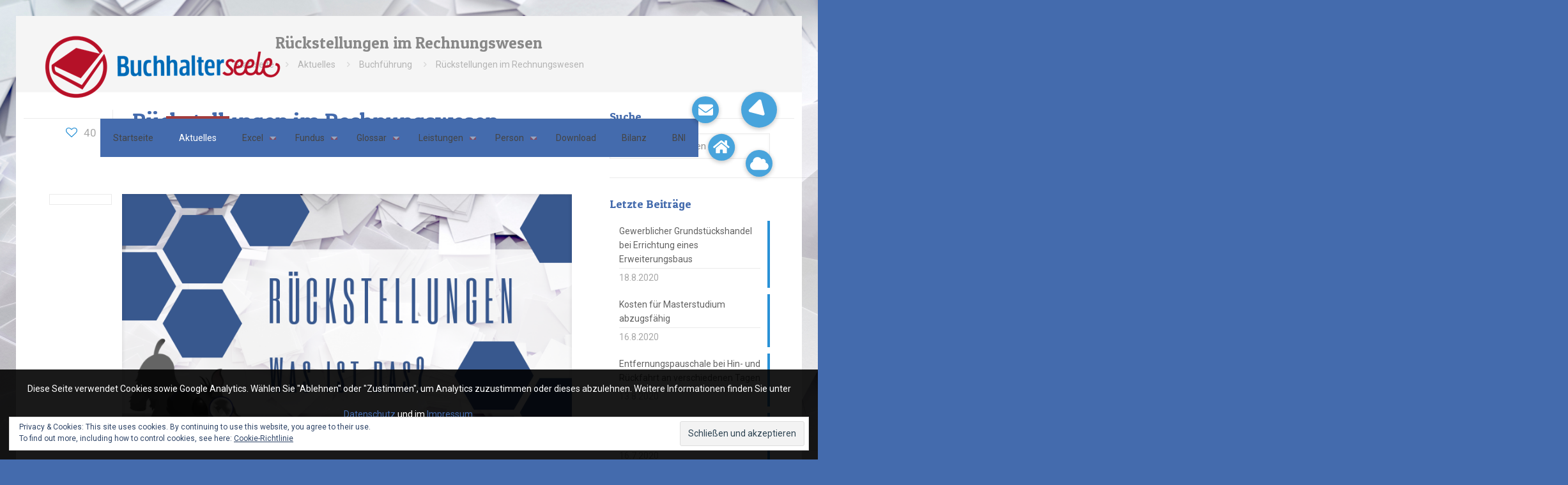

--- FILE ---
content_type: text/css
request_url: https://buchhalterseele.de/wp-content/themes/betheme-child/style.css?ver=6.7.4
body_size: 623
content:
/*
Theme Name: 	Betheme Child
Theme URI: 		http://themes.muffingroup.com/betheme
Author: 		Muffin group
Author URI: 	http://muffingroup.com
Description:	Child Theme for Betheme - Premium WordPress Theme
Template:		betheme
Version: 		1.6
*/

/* Theme customization starts here
-------------------------------------------------------------- */

#Wrapper {
	box-shadow: none !important;
}


@media only screen and (min-width: 768px) {
	.tr-menu.header-stack.minimalist-header:not(.template-slider) #Header {
		min-height: 245px;
	}
}
#Top_bar  > .container {
	max-width: none;
}
#Top_bar .one.column {
    width: 100%;
	margin-left: 0;
	margin-right: 0;
}
.header-stack.header-center #Top_bar:not(.is-sticky) .menu_wrapper {
	background: #fff;
}


#Top_bar:not(.is-sticky) .menu_wrapper {
    background: #446bad !important;
}
.header-stack.header-center #Top_bar:not(.is-sticky) .menu > li > a {
    color: #444444;
	color: #fff !important;
}
#Top_bar .menu > li a:after {
    background: #2991d6;
	background: #a23c3d !important;
}
#Top_bar .menu > li ul {
    background-color: #2991d6;
	background-color: #a23c3d !important;
	font-size: 13px;
}
#Top_bar .menu > li.current-menu-item > a,
#Top_bar .menu > li.current_page_item > a,
#Top_bar .menu > li.current-menu-parent > a, 
#Top_bar .menu > li.current-page-parent > a, 
#Top_bar .menu > li.current-menu-ancestor > a, 
#Top_bar .menu > li.current-page-ancestor > a, 
#Top_bar .menu > li.current_page_ancestor > a, 
#Top_bar .menu > li.hover > a {
    color: #a23c3d !important;
}
#Top_bar:not(.is-sticky) .menu > li.current-menu-item > a,
#Top_bar:not(.is-sticky) .menu > li.current_page_item > a,
#Top_bar:not(.is-sticky) .menu > li.current-menu-parent > a, 
#Top_bar:not(.is-sticky) .menu > li.current-page-parent > a, 
#Top_bar:not(.is-sticky) .menu > li.current-menu-ancestor > a, 
#Top_bar:not(.is-sticky) .menu > li.current-page-ancestor > a, 
#Top_bar:not(.is-sticky) .menu > li.current_page_ancestor > a, 
#Top_bar:not(.is-sticky) .menu > li.hover > a {
    color: #2991d6;
	color: #fff !important;
}

#Top_bar .menu > li.current-menu-item.submenu > a > span:not(.description)::after, #Top_bar .menu > li.current_page_item.submenu > a > span:not(.description)::after, #Top_bar .menu > li.current-menu-parent.submenu > a > span:not(.description)::after, #Top_bar .menu > li.current-page-parent.submenu > a > span:not(.description)::after, #Top_bar .menu > li.current-menu-ancestor.submenu > a > span:not(.description)::after, #Top_bar .menu > li.current-page-ancestor.submenu > a > span:not(.description)::after, #Top_bar .menu > li.current_page_ancestor.submenu > a > span:not(.description)::after, #Top_bar .menu > li.hover.submenu > a > span:not(.description)::after {
    border-top-color: #fff !important;
}


@media only screen and (max-width: 1239px) {
	.header-stack.header-center #Top_bar:not(.is-sticky) .menu > li > a {
		color: #446bad !important;
	}
	#Top_bar .responsive-menu-toggle {
		color: #ffffff !important;
	}
	#Top_bar a.responsive-menu-toggle, .header-plain #Top_bar a.responsive-menu-toggle, .header-transparent #Top_bar a.responsive-menu-toggle {
		margin-left: 30px;
	}
}
@media only screen and (max-width: 767px) {
	#Top_bar .responsive-menu-toggle {
		color: #446bad !important;
	}
	#Top_bar a.responsive-menu-toggle, .header-plain #Top_bar a.responsive-menu-toggle, .header-transparent #Top_bar a.responsive-menu-toggle {
		margin-left: 0;
		margin-top: 3%;
	}
}